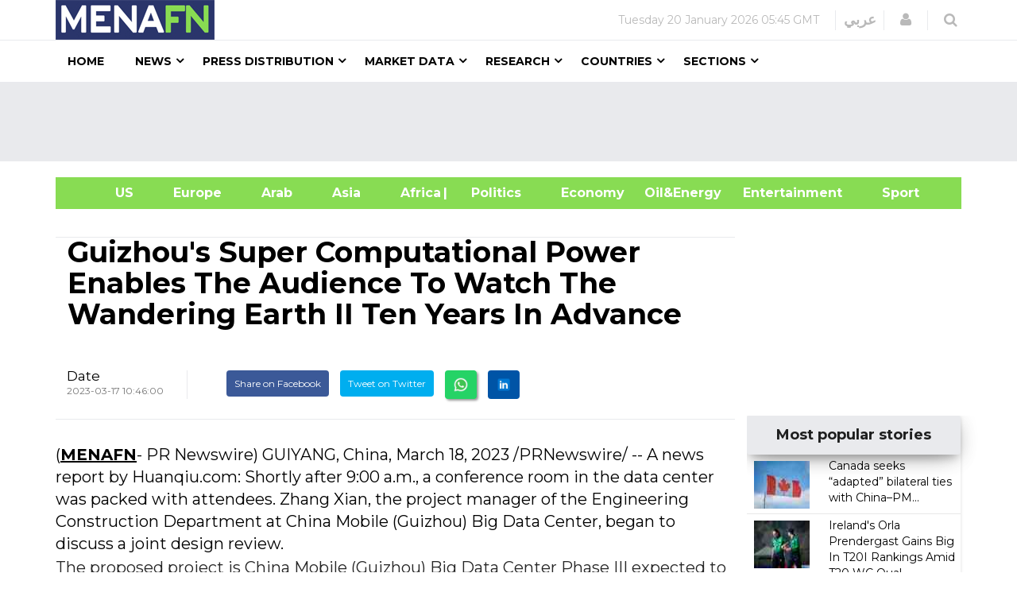

--- FILE ---
content_type: text/html; charset=utf-8
request_url: https://www.google.com/recaptcha/api2/aframe
body_size: 149
content:
<!DOCTYPE HTML><html><head><meta http-equiv="content-type" content="text/html; charset=UTF-8"></head><body><script nonce="vtVPsxhkZIBtzWAYG8xCoQ">/** Anti-fraud and anti-abuse applications only. See google.com/recaptcha */ try{var clients={'sodar':'https://pagead2.googlesyndication.com/pagead/sodar?'};window.addEventListener("message",function(a){try{if(a.source===window.parent){var b=JSON.parse(a.data);var c=clients[b['id']];if(c){var d=document.createElement('img');d.src=c+b['params']+'&rc='+(localStorage.getItem("rc::a")?sessionStorage.getItem("rc::b"):"");window.document.body.appendChild(d);sessionStorage.setItem("rc::e",parseInt(sessionStorage.getItem("rc::e")||0)+1);localStorage.setItem("rc::h",'1768931104043');}}}catch(b){}});window.parent.postMessage("_grecaptcha_ready", "*");}catch(b){}</script></body></html>